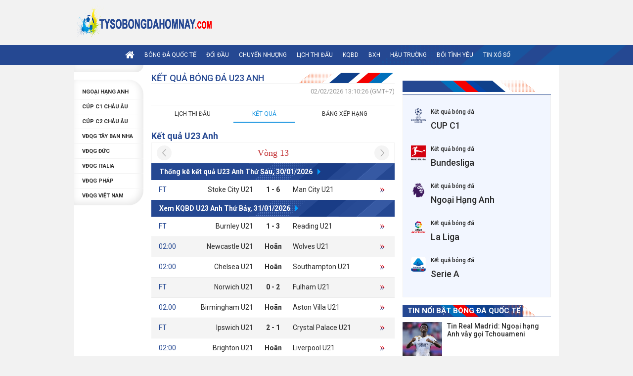

--- FILE ---
content_type: text/html; charset=UTF-8
request_url: https://tysobongdahomnay.com/ket-qua-bong-da/u23-anh/
body_size: 7827
content:
<!doctype html>
<html lang="vi">
<head>
	<meta charset="UTF-8">
	<meta name="viewport" content="width=device-width, initial-scale=1">
	<link rel="profile" href="https://gmpg.org/xfn/11">

	<link href="https://fonts.googleapis.com/css?family=Roboto:300,300i,400,400i,500,500i,700,700i,900,900i&amp;subset=vietnamese" rel="stylesheet">
	<link type="text/css" rel="stylesheet" href="https://tysobongdahomnay.com/wp-content/themes/bongdaxoso/css/fonts-awesome/font-awesome.min.css">
	<link type="text/css" rel="stylesheet" href="https://tysobongdahomnay.com/wp-content/themes/bongdaxoso/css/fonts-thethao/style.css">
	<link type="text/css" rel="stylesheet" href="https://tysobongdahomnay.com/wp-content/themes/bongdaxoso/css/global.css">
	<link type="text/css" rel="stylesheet" href="https://tysobongdahomnay.com/wp-content/themes/bongdaxoso/css/private.css">
	<link type="text/css" rel="stylesheet" href="https://tysobongdahomnay.com/wp-content/themes/bongdaxoso/css/update_style.css">
	<link type="text/css" rel="stylesheet" href="https://tysobongdahomnay.com/wp-content/themes/bongdaxoso/css/responsive.css">
	<link type="text/css" rel="stylesheet" href="https://tysobongdahomnay.com/wp-content/themes/bongdaxoso/css/animate/animate.css">
	<link type="text/css" rel="stylesheet" href="https://tysobongdahomnay.com/wp-content/themes/bongdaxoso/css/element/elementa697.css">
	<link type="text/css" rel="stylesheet" href="https://tysobongdahomnay.com/wp-content/themes/bongdaxoso/css/custom.css">
	
	<script src="https://tysobongdahomnay.com/wp-content/themes/bongdaxoso/js/jquery-1.12.4.min.js"></script>
	<script src="https://tysobongdahomnay.com/wp-content/themes/bongdaxoso/js/jquery-3.4.1.min.js" type="text/javascript"></script> 
	<script>
  if (document.location.protocol != "https:") {
	  document.location = document.URL.replace(/^http:/i, "https:");
  }
  </script>
		<!-- TL SEO -->
	<title>Xem KQBD Premier League 2, cập nhật kết quả U23 Anh sớm nhất</title>
	<meta name="description" content="Theo dõi kết quả bóng đá U23 Anh mới nhất tại tysobongdahomnay, xem bảng kqbd Premier League 2 trong nước và quốc tế theo thời gian thực."/>
	<meta name='robots' content='index,follow' />
	<link rel="canonical" href="https://tysobongdahomnay.com/ket-qua-bong-da/u23-anh/" />
	<meta property="og:locale" content="vi_VN" />
	<meta property="og:type" content="website" />
	<meta property="og:title" content="Xem KQBD Premier League 2, cập nhật kết quả U23 Anh sớm nhất" />
	<meta property="og:description" content="Theo dõi kết quả bóng đá U23 Anh mới nhất tại tysobongdahomnay, xem bảng kqbd Premier League 2 trong nước và quốc tế theo thời gian thực." />
	<meta property="og:url" content="https://tysobongdahomnay.com/ket-qua-bong-da/u23-anh/" />
	<meta property="og:site_name" content="tysobongdahomnay.com" />
	<meta property="article:tag" content="kết quả bóng đá u23 anh" />
	<meta property="article:tag" content="kết quả bóng đá anh" />
	<meta property="article:tag" content="kết quả U23 Anh" />
	<meta name="keywords" content="kết quả bóng đá u23 anh, ket qua bong da anh,kết quả U23 Anh, U23 Anh" />
	<meta name="news_keywords" content="kết quả bóng đá u23 anh, ket qua bong da anh,kết quả U23 Anh, U23 Anh" />
	<meta property="og:image" content="https://tysobongdahomnay.com/wp-content/uploads/2021/08/KET-QUA-BONG-DA.jpg" />
<meta property="og:image:secure_url" content="https://tysobongdahomnay.com/wp-content/uploads/2021/08/KET-QUA-BONG-DA.jpg" />
	<!-- / TL SEO. -->
		<link rel="shortcut icon" href="https://tysobongdahomnay.com/wp-content/uploads/2020/11/cropped-tisssssooooooo.png" type="image/x-icon"/>
	<link rel="icon" href="https://tysobongdahomnay.com/wp-content/uploads/2020/11/cropped-tisssssooooooo.png" sizes="32x32" />
	<link rel="icon" href="https://tysobongdahomnay.com/wp-content/uploads/2020/11/cropped-tisssssooooooo.png" sizes="192x192" />
	<link rel="apple-touch-icon" href="https://tysobongdahomnay.com/wp-content/uploads/2020/11/cropped-tisssssooooooo.png" />
	<meta name="msapplication-TileImage" content="https://tysobongdahomnay.com/wp-content/uploads/2020/11/cropped-tisssssooooooo.png" />
		<!-- Global site tag (gtag.js) - Google Analytics -->
<script async src="https://www.googletagmanager.com/gtag/js?id=G-1RBELG2PKK"></script>
<script>
  window.dataLayer = window.dataLayer || [];
  function gtag(){dataLayer.push(arguments);}
  gtag('js', new Date());

  gtag('config', 'G-1RBELG2PKK');
</script>
</head>

<body class="page-template page-template-livescore page-template-ketquabd page-template-livescoreketquabd-php page page-id-25 wp-custom-logo">
<main>
	<header class="main_header">
		<div class="logo">
		   <a href="https://tysobongdahomnay.com/" class="custom-logo-link" rel="home"><img width="782" height="124" src="https://tysobongdahomnay.com/wp-content/uploads/2021/08/cropped-Logo-ty-so-bong-da-hom-nay.png" class="custom-logo" alt="Tỷ số bóng đá 24h &#8211; Xem LiveScore trực tuyến hôm nay" decoding="async" fetchpriority="high" srcset="https://tysobongdahomnay.com/wp-content/uploads/2021/08/cropped-Logo-ty-so-bong-da-hom-nay.png 782w, https://tysobongdahomnay.com/wp-content/uploads/2021/08/cropped-Logo-ty-so-bong-da-hom-nay-300x48.png 300w, https://tysobongdahomnay.com/wp-content/uploads/2021/08/cropped-Logo-ty-so-bong-da-hom-nay-768x122.png 768w" sizes="(max-width: 782px) 100vw, 782px" /></a>		   
		</div>
			</header>
	<div class="header_mobile">
		<div class="menu-burger"></div>
		<div class="logo">
			<a href="https://tysobongdahomnay.com"><img src="https://tysobongdahomnay.com/wp-content/uploads/2021/08/Logo-trang.png"></a>
		</div>
	   <div class="date-header">Thứ Hai, 02/02/2026</div>
	</div>
	<section class="nav-bar">
		<nav class="main_nav">
			<div class="topmenu menu-container">
                <div class="menu">
					<ul id="primary-menu" class="mainmenu"><li id="menu-item-5" class="menu-item menu-item-type-custom menu-item-object-custom menu-item-home menu-item-5"><a href="https://tysobongdahomnay.com/"><i class="fa fa-home" aria-hidden="true"></i></a></li>
<li id="menu-item-7" class="menu-item menu-item-type-taxonomy menu-item-object-category menu-item-7"><a href="https://tysobongdahomnay.com/bong-da-quoc-te/">Bóng Đá Quốc Tế</a></li>
<li id="menu-item-5881" class="menu-item menu-item-type-taxonomy menu-item-object-category menu-item-5881"><a href="https://tysobongdahomnay.com/nhan-dinh-bong-da/">Đối đầu</a></li>
<li id="menu-item-197" class="menu-item menu-item-type-taxonomy menu-item-object-category menu-item-197"><a href="https://tysobongdahomnay.com/chuyen-nhuong/">Chuyển Nhượng</a></li>
<li id="menu-item-53" class="menu-item menu-item-type-post_type menu-item-object-page menu-item-53"><a href="https://tysobongdahomnay.com/lich-thi-dau/">Lịch thi đấu</a></li>
<li id="menu-item-52" class="menu-item menu-item-type-post_type menu-item-object-page current-menu-item page_item page-item-25 current_page_item menu-item-52"><a href="https://tysobongdahomnay.com/ket-qua-bong-da/" aria-current="page">KQBD</a></li>
<li id="menu-item-51" class="menu-item menu-item-type-post_type menu-item-object-page menu-item-51"><a href="https://tysobongdahomnay.com/bang-xep-hang/">BXH</a></li>
<li id="menu-item-191" class="menu-item menu-item-type-taxonomy menu-item-object-category menu-item-191"><a href="https://tysobongdahomnay.com/hau-truong/">Hậu trường</a></li>
<li id="menu-item-271" class="menu-item menu-item-type-taxonomy menu-item-object-category menu-item-271"><a href="https://tysobongdahomnay.com/boi-tinh-yeu/">Bói tình yêu</a></li>
<li id="menu-item-1721" class="menu-item menu-item-type-taxonomy menu-item-object-category menu-item-1721"><a href="https://tysobongdahomnay.com/tin-xo-so/">Tin Xổ Số</a></li>
</ul>				</div>
			</div>
		</nav>
	</section>
	<section class="main_container">
		<div class="container">
            <div class="top_info_content">
				<div class="colcontent">
					<div class="box_utility">
	<ul class="list_utility">
		</ul>
	<div class="head_list_tournamens">KQ giải đấu hàng đầu</div>
	<ul class="list_tournamens">
				<li>
			<a class="fbold league-body pkg" href="https://tysobongdahomnay.com/ket-qua-bong-da/ngoai-hang-anh/"  title="Ngoại Hạng Anh">
				<div class="league-title">Ngoại Hạng Anh</div>
			</a>
		</li>
				<li>
			<a class="fbold league-body pkg" href="https://tysobongdahomnay.com/ket-qua-bong-da/cup-c1-chau-au/"  title="Cúp C1 Châu Âu">
				<div class="league-title">Cúp C1 Châu Âu</div>
			</a>
		</li>
				<li>
			<a class="fbold league-body pkg" href="https://tysobongdahomnay.com/ket-qua-bong-da/cup-c2-chau-au/"  title="Cúp C2 Châu Âu">
				<div class="league-title">Cúp C2 Châu Âu</div>
			</a>
		</li>
				<li>
			<a class="fbold league-body pkg" href="https://tysobongdahomnay.com/ket-qua-bong-da/vdqg-tay-ban-nha/"  title="VĐQG Tây Ban Nha">
				<div class="league-title">VĐQG Tây Ban Nha</div>
			</a>
		</li>
				<li>
			<a class="fbold league-body pkg" href="https://tysobongdahomnay.com/ket-qua-bong-da/vdqg-duc/"  title="VĐQG Đức">
				<div class="league-title">VĐQG Đức</div>
			</a>
		</li>
				<li>
			<a class="fbold league-body pkg" href="https://tysobongdahomnay.com/ket-qua-bong-da/vdqg-italia/"  title="VĐQG Italia">
				<div class="league-title">VĐQG Italia</div>
			</a>
		</li>
				<li>
			<a class="fbold league-body pkg" href="https://tysobongdahomnay.com/ket-qua-bong-da/vdqg-phap/"  title="VĐQG Pháp">
				<div class="league-title">VĐQG Pháp</div>
			</a>
		</li>
				<li>
			<a class="fbold league-body pkg" href="https://tysobongdahomnay.com/ket-qua-bong-da/vdqg-viet-nam/"  title="VĐQG Việt Nam">
				<div class="league-title">VĐQG Việt Nam</div>
			</a>
		</li>
			</ul>
</div>
<script>
	jQuery(document).ready(function(){
		$(".head_list_tournamens").click(function(){
			$(".list_tournamens").toggleClass("active");
		});
	});
</script>										<div class="big_news">
						<h1 class="heading_page fthin">Kết quả bóng đá U23 Anh </h1>
						<p class="date-data">
												02/02/2026 13:10:26 (GMT+7)	
						</p>
						<div class="fixture_pagescore mr_top_16">
							<div class="fixture_tabs">
								<ul class="tbl_5tabs tabslist mg_bot_16" id="tab_league">
									<li><a href="https://tysobongdahomnay.com/lich-thi-dau/u23-anh/">Lịch thi đấu</a></li>
									<li class="current"><a href="https://tysobongdahomnay.com/ket-qua-bong-da/u23-anh/">Kết quả</a></li>
									<li><a href="https://tysobongdahomnay.com/bang-xep-hang/u23-anh/">Bảng xếp hạng </a></li>
								</ul>
								<h2 class="title_box_livescore mr_top_16">
									<a href="https://tysobongdahomnay.com/ket-qua-bong-da/u23-anh/">Kết quả U23 Anh</a>
								</h2>
								<div class="loadx">
										<div class="vong-dau">
	   <div class="round">Vòng 13</div>
		<div class="change_round left"  data-ccode="3865" data-cpid="782" data-rcode="13" data-ron="13" data-xok="13" data-position="change_round_left"></div>
		<div class="change_round right" data-ccode="3865" data-cpid="782" data-rcode="13" data-ron="13" data-xok="13" data-position="change_round_right"></div>
	</div>
		<div class="header_box_livescore">
		<h3 class="tourlive fbold">Thống kê kết quả U23 Anh Thứ Sáu, 30/01/2026</h3>
	</div>
	<ul class="list_tour_match">
				<li>
			<div class="colmatch_time">
				FT			</div>
			<div class="colmatch_team col_left_team">
				<div class="col_team">
					<span class="teamName">Stoke City U21</span>
				</div>
			</div>
			<div class="colscore">
				<div><strong class="spn_result fheavy">1 - 6</strong></div>
			</div>
			<div class="colmatch_team col_right_team">
				<div class="col_team">
					<span class="teamName">Man City U21</span>
				</div> 
			</div>
			<div class="colmore">
				<div class="linkmore">
					<img src="https://tysobongdahomnay.com/wp-content/themes/bongdaxoso/images/arr_more.png" alt="more">
				</div>
			</div>
		</li>
			</ul>
		<div class="header_box_livescore">
		<h3 class="tourlive fbold">Xem KQBD U23 Anh Thứ Bảy, 31/01/2026</h3>
	</div>
	<ul class="list_tour_match">
				<li>
			<div class="colmatch_time">
				FT			</div>
			<div class="colmatch_team col_left_team">
				<div class="col_team">
					<span class="teamName">Burnley U21</span>
				</div>
			</div>
			<div class="colscore">
				<div><strong class="spn_result fheavy">1 - 3</strong></div>
			</div>
			<div class="colmatch_team col_right_team">
				<div class="col_team">
					<span class="teamName">Reading U21</span>
				</div> 
			</div>
			<div class="colmore">
				<div class="linkmore">
					<img src="https://tysobongdahomnay.com/wp-content/themes/bongdaxoso/images/arr_more.png" alt="more">
				</div>
			</div>
		</li>
				<li>
			<div class="colmatch_time">
				02:00			</div>
			<div class="colmatch_team col_left_team">
				<div class="col_team">
					<span class="teamName">Newcastle U21</span>
				</div>
			</div>
			<div class="colscore">
				<div><strong class="spn_result fheavy">Hoãn</strong></div>
			</div>
			<div class="colmatch_team col_right_team">
				<div class="col_team">
					<span class="teamName">Wolves U21</span>
				</div> 
			</div>
			<div class="colmore">
				<div class="linkmore">
					<img src="https://tysobongdahomnay.com/wp-content/themes/bongdaxoso/images/arr_more.png" alt="more">
				</div>
			</div>
		</li>
				<li>
			<div class="colmatch_time">
				02:00			</div>
			<div class="colmatch_team col_left_team">
				<div class="col_team">
					<span class="teamName">Chelsea U21</span>
				</div>
			</div>
			<div class="colscore">
				<div><strong class="spn_result fheavy">Hoãn</strong></div>
			</div>
			<div class="colmatch_team col_right_team">
				<div class="col_team">
					<span class="teamName">Southampton U21</span>
				</div> 
			</div>
			<div class="colmore">
				<div class="linkmore">
					<img src="https://tysobongdahomnay.com/wp-content/themes/bongdaxoso/images/arr_more.png" alt="more">
				</div>
			</div>
		</li>
				<li>
			<div class="colmatch_time">
				FT			</div>
			<div class="colmatch_team col_left_team">
				<div class="col_team">
					<span class="teamName">Norwich U21</span>
				</div>
			</div>
			<div class="colscore">
				<div><strong class="spn_result fheavy">0 - 2</strong></div>
			</div>
			<div class="colmatch_team col_right_team">
				<div class="col_team">
					<span class="teamName">Fulham U21</span>
				</div> 
			</div>
			<div class="colmore">
				<div class="linkmore">
					<img src="https://tysobongdahomnay.com/wp-content/themes/bongdaxoso/images/arr_more.png" alt="more">
				</div>
			</div>
		</li>
				<li>
			<div class="colmatch_time">
				02:00			</div>
			<div class="colmatch_team col_left_team">
				<div class="col_team">
					<span class="teamName">Birmingham U21</span>
				</div>
			</div>
			<div class="colscore">
				<div><strong class="spn_result fheavy">Hoãn</strong></div>
			</div>
			<div class="colmatch_team col_right_team">
				<div class="col_team">
					<span class="teamName">Aston Villa U21</span>
				</div> 
			</div>
			<div class="colmore">
				<div class="linkmore">
					<img src="https://tysobongdahomnay.com/wp-content/themes/bongdaxoso/images/arr_more.png" alt="more">
				</div>
			</div>
		</li>
				<li>
			<div class="colmatch_time">
				FT			</div>
			<div class="colmatch_team col_left_team">
				<div class="col_team">
					<span class="teamName">Ipswich U21</span>
				</div>
			</div>
			<div class="colscore">
				<div><strong class="spn_result fheavy">2 - 1</strong></div>
			</div>
			<div class="colmatch_team col_right_team">
				<div class="col_team">
					<span class="teamName">Crystal Palace U21</span>
				</div> 
			</div>
			<div class="colmore">
				<div class="linkmore">
					<img src="https://tysobongdahomnay.com/wp-content/themes/bongdaxoso/images/arr_more.png" alt="more">
				</div>
			</div>
		</li>
				<li>
			<div class="colmatch_time">
				02:00			</div>
			<div class="colmatch_team col_left_team">
				<div class="col_team">
					<span class="teamName">Brighton U21</span>
				</div>
			</div>
			<div class="colscore">
				<div><strong class="spn_result fheavy">Hoãn</strong></div>
			</div>
			<div class="colmatch_team col_right_team">
				<div class="col_team">
					<span class="teamName">Liverpool U21</span>
				</div> 
			</div>
			<div class="colmore">
				<div class="linkmore">
					<img src="https://tysobongdahomnay.com/wp-content/themes/bongdaxoso/images/arr_more.png" alt="more">
				</div>
			</div>
		</li>
				<li>
			<div class="colmatch_time">
				FT			</div>
			<div class="colmatch_team col_left_team">
				<div class="col_team">
					<span class="teamName">Derby County U21</span>
				</div>
			</div>
			<div class="colscore">
				<div><strong class="spn_result fheavy">0 - 0</strong></div>
			</div>
			<div class="colmatch_team col_right_team">
				<div class="col_team">
					<span class="teamName">Nottingham Forest U21</span>
				</div> 
			</div>
			<div class="colmore">
				<div class="linkmore">
					<img src="https://tysobongdahomnay.com/wp-content/themes/bongdaxoso/images/arr_more.png" alt="more">
				</div>
			</div>
		</li>
				<li>
			<div class="colmatch_time">
				FT			</div>
			<div class="colmatch_team col_left_team">
				<div class="col_team">
					<span class="teamName">Tottenham U21</span>
				</div>
			</div>
			<div class="colscore">
				<div><strong class="spn_result fheavy">0 - 2</strong></div>
			</div>
			<div class="colmatch_team col_right_team">
				<div class="col_team">
					<span class="teamName">Everton U21</span>
				</div> 
			</div>
			<div class="colmore">
				<div class="linkmore">
					<img src="https://tysobongdahomnay.com/wp-content/themes/bongdaxoso/images/arr_more.png" alt="more">
				</div>
			</div>
		</li>
			</ul>
		<div class="header_box_livescore">
		<h3 class="tourlive fbold">Thống kê kết quả U23 Anh Chủ Nhật, 01/02/2026</h3>
	</div>
	<ul class="list_tour_match">
				<li>
			<div class="colmatch_time">
				FT			</div>
			<div class="colmatch_team col_left_team">
				<div class="col_team">
					<span class="teamName">Leeds Utd U21</span>
				</div>
			</div>
			<div class="colscore">
				<div><strong class="spn_result fheavy">0 - 4</strong></div>
			</div>
			<div class="colmatch_team col_right_team">
				<div class="col_team">
					<span class="teamName">Arsenal U21</span>
				</div> 
			</div>
			<div class="colmore">
				<div class="linkmore">
					<img src="https://tysobongdahomnay.com/wp-content/themes/bongdaxoso/images/arr_more.png" alt="more">
				</div>
			</div>
		</li>
				<li>
			<div class="colmatch_time">
				FT			</div>
			<div class="colmatch_team col_left_team">
				<div class="col_team">
					<span class="teamName">Sunderland U21</span>
				</div>
			</div>
			<div class="colscore">
				<div><strong class="spn_result fheavy">3 - 2</strong></div>
			</div>
			<div class="colmatch_team col_right_team">
				<div class="col_team">
					<span class="teamName">Leicester City U21</span>
				</div> 
			</div>
			<div class="colmore">
				<div class="linkmore">
					<img src="https://tysobongdahomnay.com/wp-content/themes/bongdaxoso/images/arr_more.png" alt="more">
				</div>
			</div>
		</li>
			</ul>
		<div class="header_box_livescore">
		<h3 class="tourlive fbold">Xem KQBD U23 Anh Thứ Ba, 03/02/2026</h3>
	</div>
	<ul class="list_tour_match">
				<li>
			<div class="colmatch_time">
				03/02			</div>
			<div class="colmatch_team col_left_team">
				<div class="col_team">
					<span class="teamName">West Brom U21</span>
				</div>
			</div>
			<div class="colscore">
				<div><strong class="spn_result fheavy">02:00</strong></div>
			</div>
			<div class="colmatch_team col_right_team">
				<div class="col_team">
					<span class="teamName">Man Utd U21</span>
				</div> 
			</div>
			<div class="colmore">
				<div class="linkmore">
					<img src="https://tysobongdahomnay.com/wp-content/themes/bongdaxoso/images/arr_more.png" alt="more">
				</div>
			</div>
		</li>
				<li>
			<div class="colmatch_time">
				03/02			</div>
			<div class="colmatch_team col_left_team">
				<div class="col_team">
					<span class="teamName">Middlesbrough U21</span>
				</div>
			</div>
			<div class="colscore">
				<div><strong class="spn_result fheavy">02:00</strong></div>
			</div>
			<div class="colmatch_team col_right_team">
				<div class="col_team">
					<span class="teamName">West Ham U21</span>
				</div> 
			</div>
			<div class="colmore">
				<div class="linkmore">
					<img src="https://tysobongdahomnay.com/wp-content/themes/bongdaxoso/images/arr_more.png" alt="more">
				</div>
			</div>
		</li>
			</ul>
									</div>
								<script type="text/javascript">
									$( document ).ready(function() {
										var ajax_urlvnk = 'https://tysobongdahomnay.com/ajaxvongdau';
										//autocomplete="off"
										$('body').on('click','.change_round', function() {
											var ccode = $(this).attr('data-ccode');
											var cpid = $(this).attr('data-cpid');
											var rcode = $(this).attr('data-rcode');
											var ron = $(this).attr('data-ron');
											var xok = $(this).attr('data-xok');
											var position = $(this).attr('data-position');
											data = {
												action: 'vd_vongdau',
												ccode: ccode,
												cpid: cpid,
												rcode: rcode,
												ron: ron,
												xok: xok,
												position: position
											};
											jQuery.post(
												ajax_urlvnk, 
												data, 
												function (response) {
													$('.loadx').html(response);
												});
										});
									});
								</script>
							</div>
						</div>
						<div id="main-detail" class="live_typo fregular page_des">
							<div class="title_cate_index mar_bottom25"><h2>Theo dõi kết quả & diễn biến của U23 Anh hôm nay tại <a href="https://tysobongdahomnay.com/">tysobongdahomnay.com</a></h2></div>
							<p><h3><a href="https://tysobongdahomnay.com/"><b>Kết quả bóng đá</b></a><b> Premier League 2 trực tiếp hôm nay</b></h3></p>
<p>Nếu bạn đang quan tâm tới các trận cầu hấp dẫn của giải <b>U23 Anh</b>, thì bảng tổng hợp dưới đây sẽ là công cụ không thể thiếu:</p>
<p><ul>
 	<li aria-level="1">Tỷ số hiệp 1 (H1) &amp; Cả trận (FT)</li>
 	<li aria-level="1">Thống kê thẻ phạt: Thẻ vàng, thẻ đỏ</li>
 	<li aria-level="1">Danh sách các trận diễn ra tối qua và rạng sáng nay <b>(02-02-2026)</b></li>
 	<li aria-level="1">Cập nhật tức thì theo thời gian thực, phù hợp với múi giờ Việt Nam</li>
</ul></p>
<p>Tất cả thông tin luôn được làm mới liên tục để đảm bảo bạn không bỏ lỡ bất kỳ kết quả quan trọng nào.</p>
<p><h3><b>Dữ liệu được cập nhật theo thời gian thực</b></h3></p>
<p>Điểm nổi bật nhất là hệ thống luôn theo sát thời gian diễn ra các trận đấu, cập nhật kết quả trực tuyến từng phút. Nhờ đó, dù bạn đang ở bất cứ đâu cũng có thể nắm bắt kịp thời diễn biến từng pha bóng.</p>

<p>Tất cả dữ liệu đều được điều chỉnh để phù hợp với <b>múi giờ Việt Nam</b>, giúp bạn dễ dàng theo dõi mà không cần quy đổi thủ công. Kết quả sẽ tự động hiển thị khi có biến động mới từ sân cỏ.</p>
<p><h3><b>Không bỏ lỡ bất kỳ thông tin quan trọng nào</b></h3></p>
<p>Dù bạn là người hâm mộ bóng đá thông thường hay một người chơi cá cược thể thao chuyên nghiệp, chuyên mục kết quả bóng đá của giải U23 Anh sẽ là nguồn tham khảo cần thiết.</p>

<p>Với hệ thống tổng hợp nhanh, hiển thị rõ ràng, trực quan và luôn đúng giờ, bạn có thể hoàn toàn yên tâm không bỏ lỡ bất kỳ trận cầu nào – dù là diễn ra vào khung giờ khuya hay sáng sớm.</p>

<p><b>Truy cập ngay chuyên mục kết quả bóng đá U23 Anh hôm nay</b> để theo dõi đầy đủ diễn biến, kết quả và phân tích mỗi vòng đấu một cách thuận tiện và chính xác nhất.</p>						</div>
					</div>
									</div>
				<div class="colfix300">
					<div class="colr_fixture mr_top_16">
	<div class="gen_headerbox">
		<div class="bg_heading_box_page">
			<p class="heading_box_page fbold"></p>
		</div>
	</div>
	<div class="content_utility_fixture">
        <ul class="list_utility_fixture">
			<li>
				<a class="link_tour_fixture" href="https://tysobongdahomnay.com/ket-qua-bong-da/cup-c1-chau-au/">
					<span class="logo_tour_fixture"><img src="https://tysobongdahomnay.com/wp-content/uploads/2020/09/2c4ca.png" alt="CUP C1" width="30" height="30"></span>
					<p class="ptour_fixture fmedium">Kết quả bóng đá</p>
					<p class="htour_fixture fmedium">CUP C1</p>
				</a>
			</li>
			<li>
				<a class="link_tour_fixture" href="https://tysobongdahomnay.com/ket-qua-bong-da/vdqg-duc/">
					<span class="logo_tour_fixture"><img src="https://tysobongdahomnay.com/wp-content/uploads/2020/11/78.png" alt="Bundesliga" width="30" height="30"></span>
					<p class="ptour_fixture fmedium">Kết quả bóng đá</p>
					<p class="htour_fixture fmedium">Bundesliga</p>
				</a>
			</li>
			<li>
				<a class="link_tour_fixture" href="https://tysobongdahomnay.com/ket-qua-bong-da/ngoai-hang-anh/">
					<span class="logo_tour_fixture"><img src="https://tysobongdahomnay.com/wp-content/uploads/2020/11/39.png" alt="Ngoại Hạng Anh" width="30" height="30"></span>
					<p class="ptour_fixture fmedium">Kết quả bóng đá</p>
					<p class="htour_fixture fmedium">Ngoại Hạng Anh</p>
				</a>
			</li>
			<li>
				<a class="link_tour_fixture" href="https://tysobongdahomnay.com/ket-qua-bong-da/vdqg-tay-ban-nha/">
					<span class="logo_tour_fixture"><img src="https://tysobongdahomnay.com/wp-content/uploads/2020/11/140.png" alt="La Liga" width="30" height="30"></span>
					<p class="ptour_fixture fmedium">Kết quả bóng đá</p>
					<p class="htour_fixture fmedium">La Liga</p>
				</a>
			</li>
			<li>
				<a class="link_tour_fixture" href="https://tysobongdahomnay.com/ket-qua-bong-da/vdqg-italia/">
					<span class="logo_tour_fixture"><img src="https://tysobongdahomnay.com/wp-content/uploads/2020/11/135.png" alt="Serie A" width="30" height="30"></span>
					<p class="ptour_fixture fmedium">Kết quả bóng đá</p>
					<p class="htour_fixture fmedium">Serie A</p>
				</a>
			</li>
		</ul>
	</div>
</div>
<div class="colr_fixture mr_top_16">
<section id="vnkplus_post-2" class="widget vnkplus_post">	
	<div class="col_same_cat_news mr_top_16">
		<div class="gen_headerbox">
			<div class="bg_heading_box_page">
				<div class="heading_box_page fbold"> Tin nổi bật Bóng Đá Quốc Tế</div>
			</div>
		</div>
		<ul class="list_news_other">
									<li>
				<article class="article_news_other">
					<div class="div_thumb_newest">
						<div class="ratio_thumb">
						<a href="https://tysobongdahomnay.com/tin-real-madrid-ngoai-hang-anh-vay-goi-tchouameni/" class="gen_img_thumb" title="Tin Real Madrid: Ngoại hạng Anh vẫy gọi Tchouameni" ><img width="600" height="450" src="https://tysobongdahomnay.com/wp-content/uploads/2026/01/tin-real-madrid-ngoai-hang-anh-vay-goi-tchouameni.jpg" class="attachment-medium size-medium wp-post-image" alt="Tin Real Madrid: Ngoại hạng Anh vẫy gọi Tchouameni" title="Tin Real Madrid: Ngoại hạng Anh vẫy gọi Tchouameni" decoding="async" loading="lazy" /></a>                                    
						</div>
					</div>
					<div class="content_newest_new">
						<p class="heading_news_other fmedium"><a class="link_news_other fmedium" href="https://tysobongdahomnay.com/tin-real-madrid-ngoai-hang-anh-vay-goi-tchouameni/" title="Tin Real Madrid: Ngoại hạng Anh vẫy gọi Tchouameni">Tin Real Madrid: Ngoại hạng Anh vẫy gọi Tchouameni</a></p>
					</div>
				</article>
		   </li>
									<li>
				<article class="article_news_other">
					<div class="div_thumb_newest">
						<div class="ratio_thumb">
						<a href="https://tysobongdahomnay.com/tin-bd-man-city-thua-soc-bodo-glimt-dem-ac-mong-tai-na-uy/" class="gen_img_thumb" title="Tin BĐ: Man City thua sốc Bodo/Glimt đêm ác mộng tại Na Uy" ><img width="600" height="450" src="https://tysobongdahomnay.com/wp-content/uploads/2026/01/man-city.jpg" class="attachment-medium size-medium wp-post-image" alt="Tin BĐ: Man City thua sốc Bodo/Glimt đêm ác mộng tại Na Uy" title="Tin BĐ: Man City thua sốc Bodo/Glimt đêm ác mộng tại Na Uy" decoding="async" loading="lazy" /></a>                                    
						</div>
					</div>
					<div class="content_newest_new">
						<p class="heading_news_other fmedium"><a class="link_news_other fmedium" href="https://tysobongdahomnay.com/tin-bd-man-city-thua-soc-bodo-glimt-dem-ac-mong-tai-na-uy/" title="Tin BĐ: Man City thua sốc Bodo/Glimt đêm ác mộng tại Na Uy">Tin BĐ: Man City thua sốc Bodo/Glimt đêm ác mộng tại Na Uy</a></p>
					</div>
				</article>
		   </li>
									<li>
				<article class="article_news_other">
					<div class="div_thumb_newest">
						<div class="ratio_thumb">
						<a href="https://tysobongdahomnay.com/tin-chelsea-bayern-munich-khong-muon-mua-nicolas-jackson/" class="gen_img_thumb" title="Tin Chelsea: Bayern Munich không muốn mua Nicolas Jackson" ><img width="600" height="450" src="https://tysobongdahomnay.com/wp-content/uploads/2025/12/tin-chelsea-bayern-munich-khong-muon-mua-nicolas-jackson.jpg" class="attachment-medium size-medium wp-post-image" alt="Tin Chelsea: Bayern Munich không muốn mua Nicolas Jackson" title="Tin Chelsea: Bayern Munich không muốn mua Nicolas Jackson" decoding="async" loading="lazy" /></a>                                    
						</div>
					</div>
					<div class="content_newest_new">
						<p class="heading_news_other fmedium"><a class="link_news_other fmedium" href="https://tysobongdahomnay.com/tin-chelsea-bayern-munich-khong-muon-mua-nicolas-jackson/" title="Tin Chelsea: Bayern Munich không muốn mua Nicolas Jackson">Tin Chelsea: Bayern Munich không muốn mua Nicolas Jackson</a></p>
					</div>
				</article>
		   </li>
									<li>
				<article class="article_news_other">
					<div class="div_thumb_newest">
						<div class="ratio_thumb">
						<a href="https://tysobongdahomnay.com/tin-real-madrid-hlv-alonso-khen-ngoi-mbappe-va-endrick/" class="gen_img_thumb" title="Tin Real Madrid: HLV Alonso khen ngợi Mbappe và Endrick" ><img width="600" height="450" src="https://tysobongdahomnay.com/wp-content/uploads/2025/12/tin-real-madrid-hlv-alonso-khen-ngoi-mbappe-va-endrick.jpg" class="attachment-medium size-medium wp-post-image" alt="Tin Real Madrid: HLV Alonso khen ngợi Mbappe và Endrick" title="Tin Real Madrid: HLV Alonso khen ngợi Mbappe và Endrick" decoding="async" loading="lazy" /></a>                                    
						</div>
					</div>
					<div class="content_newest_new">
						<p class="heading_news_other fmedium"><a class="link_news_other fmedium" href="https://tysobongdahomnay.com/tin-real-madrid-hlv-alonso-khen-ngoi-mbappe-va-endrick/" title="Tin Real Madrid: HLV Alonso khen ngợi Mbappe và Endrick">Tin Real Madrid: HLV Alonso khen ngợi Mbappe và Endrick</a></p>
					</div>
				</article>
		   </li>
									<li>
				<article class="article_news_other">
					<div class="div_thumb_newest">
						<div class="ratio_thumb">
						<a href="https://tysobongdahomnay.com/tin-mu-ruben-amorim-va-dau-hoi-lon-cho-tuong-lai-cua-mu/" class="gen_img_thumb" title="Tin MU: Ruben Amorim và dấu hỏi lớn cho tương lai của MU" ><img width="600" height="450" src="https://tysobongdahomnay.com/wp-content/uploads/2025/12/Ruben-Amorim-Press.jpg" class="attachment-medium size-medium wp-post-image" alt="Tin MU: Ruben Amorim và dấu hỏi lớn cho tương lai của MU" title="Tin MU: Ruben Amorim và dấu hỏi lớn cho tương lai của MU" decoding="async" loading="lazy" /></a>                                    
						</div>
					</div>
					<div class="content_newest_new">
						<p class="heading_news_other fmedium"><a class="link_news_other fmedium" href="https://tysobongdahomnay.com/tin-mu-ruben-amorim-va-dau-hoi-lon-cho-tuong-lai-cua-mu/" title="Tin MU: Ruben Amorim và dấu hỏi lớn cho tương lai của MU">Tin MU: Ruben Amorim và dấu hỏi lớn cho tương lai của MU</a></p>
					</div>
				</article>
		   </li>
					</ul>
	</div>
</section><section id="lovepostnews-2" class="widget lovepostnews">	
		<div class="col_same_cat_news mr_top_16">
			<div class="gen_headerbox">
				<div class="bg_heading_box_page">
					<div class="heading_box_page fbold">TIN MỚI NHẤT</div>
				</div>
			</div>
			<ul class="list_news_other">
												<li>
					<article class="article_news_other">
						<div class="div_thumb_newest">
							<div class="ratio_thumb">
							<a href="https://tysobongdahomnay.com/cac-huyen-thoai-brazil-noi-tieng/" class="gen_img_thumb" title="Danh sách huyền thoại Brazil nổi tiếng nhất lịch sử" ><img width="600" height="450" src="https://tysobongdahomnay.com/wp-content/uploads/2026/01/cac-huyen-thoai-brazil-noi-tieng.jpg" class="attachment-medium size-medium wp-post-image" alt="Danh sách huyền thoại Brazil nổi tiếng nhất lịch sử" title="Danh sách huyền thoại Brazil nổi tiếng nhất lịch sử" decoding="async" loading="lazy" /></a>
							</div>
						</div>
						<div class="content_newest_new">
							<p class="heading_news_other fmedium"><a class="link_news_other fmedium" href="https://tysobongdahomnay.com/cac-huyen-thoai-brazil-noi-tieng/" title="Danh sách huyền thoại Brazil nổi tiếng nhất lịch sử">Danh sách huyền thoại Brazil nổi tiếng nhất lịch sử</a></p>
						</div>
				  </article>
				</li>
												<li>
					<article class="article_news_other">
						<div class="div_thumb_newest">
							<div class="ratio_thumb">
							<a href="https://tysobongdahomnay.com/chuyen-nhuong-anh-aston-villa-khao-khat-tammy-abraham/" class="gen_img_thumb" title="Chuyển nhượng Anh: Aston Villa khao khát Tammy Abraham" ><img width="600" height="450" src="https://tysobongdahomnay.com/wp-content/uploads/2026/01/abraham-aston-villa.jpg" class="attachment-medium size-medium wp-post-image" alt="Chuyển nhượng Anh: Aston Villa khao khát Tammy Abraham" title="Chuyển nhượng Anh: Aston Villa khao khát Tammy Abraham" decoding="async" loading="lazy" /></a>
							</div>
						</div>
						<div class="content_newest_new">
							<p class="heading_news_other fmedium"><a class="link_news_other fmedium" href="https://tysobongdahomnay.com/chuyen-nhuong-anh-aston-villa-khao-khat-tammy-abraham/" title="Chuyển nhượng Anh: Aston Villa khao khát Tammy Abraham">Chuyển nhượng Anh: Aston Villa khao khát Tammy Abraham</a></p>
						</div>
				  </article>
				</li>
												<li>
					<article class="article_news_other">
						<div class="div_thumb_newest">
							<div class="ratio_thumb">
							<a href="https://tysobongdahomnay.com/tin-real-madrid-ngoai-hang-anh-vay-goi-tchouameni/" class="gen_img_thumb" title="Tin Real Madrid: Ngoại hạng Anh vẫy gọi Tchouameni" ><img width="600" height="450" src="https://tysobongdahomnay.com/wp-content/uploads/2026/01/tin-real-madrid-ngoai-hang-anh-vay-goi-tchouameni.jpg" class="attachment-medium size-medium wp-post-image" alt="Tin Real Madrid: Ngoại hạng Anh vẫy gọi Tchouameni" title="Tin Real Madrid: Ngoại hạng Anh vẫy gọi Tchouameni" decoding="async" loading="lazy" /></a>
							</div>
						</div>
						<div class="content_newest_new">
							<p class="heading_news_other fmedium"><a class="link_news_other fmedium" href="https://tysobongdahomnay.com/tin-real-madrid-ngoai-hang-anh-vay-goi-tchouameni/" title="Tin Real Madrid: Ngoại hạng Anh vẫy gọi Tchouameni">Tin Real Madrid: Ngoại hạng Anh vẫy gọi Tchouameni</a></p>
						</div>
				  </article>
				</li>
												<li>
					<article class="article_news_other">
						<div class="div_thumb_newest">
							<div class="ratio_thumb">
							<a href="https://tysobongdahomnay.com/chuyen-nhuong-mu-day-manh-ke-hoach-co-wilfred-ndidi/" class="gen_img_thumb" title="Chuyển nhượng MU: Đẩy mạnh kế hoạch có Wilfred Ndidi" ><img width="600" height="450" src="https://tysobongdahomnay.com/wp-content/uploads/2026/01/chuyen-nhuong-mu-day-manh-ke-hoach-co-wilfred-ndidi.jpg" class="attachment-medium size-medium wp-post-image" alt="Chuyển nhượng MU: Đẩy mạnh kế hoạch có Wilfred Ndidi" title="Chuyển nhượng MU: Đẩy mạnh kế hoạch có Wilfred Ndidi" decoding="async" loading="lazy" /></a>
							</div>
						</div>
						<div class="content_newest_new">
							<p class="heading_news_other fmedium"><a class="link_news_other fmedium" href="https://tysobongdahomnay.com/chuyen-nhuong-mu-day-manh-ke-hoach-co-wilfred-ndidi/" title="Chuyển nhượng MU: Đẩy mạnh kế hoạch có Wilfred Ndidi">Chuyển nhượng MU: Đẩy mạnh kế hoạch có Wilfred Ndidi</a></p>
						</div>
				  </article>
				</li>
												<li>
					<article class="article_news_other">
						<div class="div_thumb_newest">
							<div class="ratio_thumb">
							<a href="https://tysobongdahomnay.com/doi-dau-villarreal-vs-real-madrid-03h00-ngay-25-1/" class="gen_img_thumb" title="Đối đầu Villarreal vs Real Madrid, 03h00 ngày 25/1" ><img width="600" height="450" src="https://tysobongdahomnay.com/wp-content/uploads/2026/01/doi-dau-villarreal-vs-real-madrid.jpg" class="attachment-medium size-medium wp-post-image" alt="Đối đầu Villarreal vs Real Madrid, 03h00 ngày 25/1" title="Đối đầu Villarreal vs Real Madrid, 03h00 ngày 25/1" decoding="async" loading="lazy" /></a>
							</div>
						</div>
						<div class="content_newest_new">
							<p class="heading_news_other fmedium"><a class="link_news_other fmedium" href="https://tysobongdahomnay.com/doi-dau-villarreal-vs-real-madrid-03h00-ngay-25-1/" title="Đối đầu Villarreal vs Real Madrid, 03h00 ngày 25/1">Đối đầu Villarreal vs Real Madrid, 03h00 ngày 25/1</a></p>
						</div>
				  </article>
				</li>
							</ul>
        </div>
	</section></div>
<div class="box_red_top mt-20">
	<div class="head_box">Liên kết hữu ích <i class="fa fa-link" aria-hidden="true"></i></div>
	<ul class="list_link clearfix">
		<li>
			<a class="fontRobotoslR f13" href="https://tysobongdahomnay.com/nhan-dinh-bong-da/">
				<i class="fa fa-angle-right" aria-hidden="true"></i> Nhận định bóng đá			</a>
		</li>
		<li>
			<a class="fontRobotoslR f13" href="https://tysobongdahomnay.com/bong-da-quoc-te/">
				<i class="fa fa-angle-right" aria-hidden="true"></i> Bóng đá quốc tế			</a>
		</li>
		<li>
			<a class="fontRobotoslR f13" href="https://tysobongdahomnay.com/hau-truong/">
				<i class="fa fa-angle-right" aria-hidden="true"></i> Hậu trường			</a>
		</li>
		<li>
			<a class="fontRobotoslR f13" href="https://tysobongdahomnay.com/chuyen-nhuong/">
				<i class="fa fa-angle-right" aria-hidden="true"></i> Chuyển nhượng			</a>
		</li>
	</ul>
</div>				</div>
		</div>
	</div>
</section>
	   </div>
	</div>
	<div class="tag-footer">
		<div class="container v2">
			<a href="https://tysobongdahomnay.com/lich-thi-dau/" class="key_footer_tag" title="Lịch thi đấu bóng đá">
				Lịch thi đấu bóng đá			</a>
			<a href="https://tysobongdahomnay.com/ket-qua-bong-da/" class="key_footer_tag" title="Kết quả bóng đá">
				Kết quả bóng đá			</a>
			<a href="https://tysobongdahomnay.com/bang-xep-hang/" class="key_footer_tag" title="Bảng xếp hạng">
				Bảng xếp hạng			</a>
			<a href="https://tysobongdahomnay.com/keo-bong-da/" class="key_footer_tag" title="Kèo bóng đá">
				Kèo bóng đá			</a>
		</div>
	</div>
	<div class="row_bot_cat">
		<div class="container v2">
			<div class="block_bot_cat"></div>
		</div>
	</div>
	<div class="bot_info_company">
        <div class="container v2">
            <div class="inner_info_company">
				<ul class="list_bot_cat">
					<li><a title="Lịch thi đấu VĐQG Mỹ" href="https://tysobongdahomnay.com/lich-thi-dau/vdqg-my/">Lịch thi đấu VĐQG Mỹ</a></li>
					<li><a title="Kết quả bóng đá VĐQG Mỹ" href="https://tysobongdahomnay.com/ket-qua-bong-da/vdqg-my/">Kết quả bóng đá VĐQG Mỹ</a></li>
					<li><a title="Bảng xếp hạng VĐQG Mỹ" href="https://tysobongdahomnay.com/bang-xep-hang/vdqg-my/">Bảng xếp hạng VĐQG Mỹ</a></li>
				</ul>
				<ul class="list_bot_cat">
				<li><a title="Lịch thi đấu VĐQG Nhật Bản" href="https://tysobongdahomnay.com/lich-thi-dau/vdqg-nhat-ban/">LTĐ VĐQG Nhật Bản</a></li>
				<li><a title="Kết quả bóng đá VĐQG Nhật Bản" href="https://tysobongdahomnay.com/ket-qua-bong-da/vdqg-nhat-ban/">KQBĐ VĐQG Nhật Bản</a></li>
				<li><a title="Bảng xếp hạng VĐQG Nhật Bản" href="https://tysobongdahomnay.com/bang-xep-hang/vdqg-nhat-ban/">BXH VĐQG Nhật Bản</a></li>
				</ul>
				<ul class="list_bot_cat">
				<li><a title="Lịch thi đấu VĐQG Trung Quốc" href="https://tysobongdahomnay.com/lich-thi-dau/vdqg-trung-quoc/">LTĐ VĐQG Trung Quốc</a></li>
				<li><a title="Kết quả bóng đá VĐQG Trung Quốc" href="https://tysobongdahomnay.com/ket-qua-bong-da/vdqg-trung-quoc/">KQBĐ VĐQG Trung Quốc</a></li>
				<li><a title="Bảng xếp hạng VĐQG Trung Quốc" href="https://tysobongdahomnay.com/bang-xep-hang/vdqg-trung-quoc/">BXH VĐQG Trung Quốc</a></li>
				</ul>
				<ul class="list_bot_cat">
				<li><a title="Lịch thi đấu VĐQG Hàn Quốc" href="https://tysobongdahomnay.com/lich-thi-dau/vdqg-han-quoc/">LTĐ VĐQG Hàn Quốc</a></li>
				<li><a title="Kết quả bóng đá VĐQG Hàn Quốc" href="https://tysobongdahomnay.com/ket-qua-bong-da/vdqg-han-quoc/">KQBĐ VĐQG Hàn Quốc</a></li>
				<li><a title="Bảng xếp hạng VĐQG Hàn Quốc" href="https://tysobongdahomnay.com/bang-xep-hang/vdqg-han-quoc/">BXH VĐQG Hàn Quốc</a></li>
				</ul>
				<ul class="list_bot_cat">
				<li><a title="Lịch thi đấu VĐQG Việt Nam" href="https://tysobongdahomnay.com/lich-thi-dau/euro-2021/">Lịch thi đấu Euro</a></li>
				<li><a title="Kết quả bóng đá VĐQG Việt Nam" href="https://tysobongdahomnay.com/ket-qua-bong-da/euro-2021/">Kết quả bóng đá Euro</a></li>
				<li><a title="Bảng xếp hạng VĐQG Việt Nam" href="https://tysobongdahomnay.com/bang-xep-hang/euro-2021/">Bảng xếp hạng Euro</a></li>
				</ul>
			</div>
			<div class="copyright">
				<p>©Copyright 2021 by <a href="https://tysobongdahomnay.com/"><strong>tysobongdahomnay</strong></a>. All right reserved</p>
			</div>
			Đối tác: <a href="https://bongdawap.com/lich-phat-song-bong-da.html" title="Lịch phát sóng bóng đá hôm nay trên TV" target="_blank">lich phat song bong da</a> | <a href="https://ketquabongda.com/cup-c1-chau-au-c1.html" title="Kết quả bóng đá Cup C1 Châu Âu" target="_blank">ket qua c1</a> | <a href="https://lichthidau.com.vn/" title="Lịch thi đấu bóng đá hôm nay đầy đủ các giải" target="_blank">lịch thi đấu bóng đá</a> | <a href="https://lichthidau.com.vn/ket-qua-bong-da.html" title="KQBD - xem kết quả bóng đá hôm nay đầy đủ nhất" target="_blank">kqbd</a> | <a href="https://ketquabongda.com/ty-le-keo-bong-da.html" title="Tỷ lệ kèo bóng đá hôm nay" target="_blank">kèo bóng đá hôm nay</a> | <a href="https://bongdawap.com/ty-le-bong-da.html" title="Tỷ lệ kèo bóng đá trực tuyến" target="_blank">kèo bóng đá</a> | <a href="https://bongdawap.com/nhan-dinh-bong-da.html" title="Nhận định bóng đá Wap hôm nay" target="_blank">nhận định bóng đá wap</a> | <a href="https://lichthidau.com/ty-le-keo-nha-cai.html" title="Tỷ lệ kèo cược bóng đá hôm nay" target="_blank">tỷ lệ cá cược hôm nay</a> | <a href="https://lichthidau.com/" title="Xem lịch thi đấu bóng đá hôm nay, ngày mai" target="_blank">lịch thi đấu</a> | <a href="https://xosodaiviet.mobi/soi-cau-mt-thu-3-xsdlk.html" title="dự đoán xổ số đắk lắk chính xác nhất" target="_blank">dự đoán xổ số đắk lắk</a> | <a href="https://sxmb.com/quay-thu-xsbdh-ket-qua-xo-so-binh-dinh.html" title="Quay thử xổ số Bình Định hôm nay lấy may mắn" target="_blank">Quay thử xổ số Bình Định</a> | <a href="https://ketquabongda.com/ty-le-keo-bong-da-hang-nhat-anh-anhb.html" title="Xem bảng tỷ lệ kèo bóng đá hạng Nhất Anh hôm nay" target="_blank">kèo bóng đá hạng nhất Anh</a>
		</div>
	</div>
</footer>
<!-- #footer -->
<a href="javascript:void(0);" id="back_top" style="display: block;"><img src="https://tysobongdahomnay.com/wp-content/themes/bongdaxoso/images/icon_top.png" alt=""></a>
<script src="https://tysobongdahomnay.com/wp-content/themes/bongdaxoso/js/main.js" type="text/javascript"></script>
<script src="https://tysobongdahomnay.com/wp-content/themes/bongdaxoso/js/lightslider.js" type="text/javascript"></script>
<script src="https://tysobongdahomnay.com/wp-content/themes/bongdaxoso/js/jquery.nice-select.js" type="text/javascript"></script>
<script src="https://tysobongdahomnay.com/wp-content/themes/bongdaxoso/js/ResizeSensor.js" type="text/javascript"></script>
<script src="https://tysobongdahomnay.com/wp-content/themes/bongdaxoso/js/theia-sticky-sidebar.min.js" type="text/javascript"></script>
</main><!-- #main -->
<script defer src="https://static.cloudflareinsights.com/beacon.min.js/vcd15cbe7772f49c399c6a5babf22c1241717689176015" integrity="sha512-ZpsOmlRQV6y907TI0dKBHq9Md29nnaEIPlkf84rnaERnq6zvWvPUqr2ft8M1aS28oN72PdrCzSjY4U6VaAw1EQ==" data-cf-beacon='{"version":"2024.11.0","token":"bb5a9dd296de40daa603a4d3abe62add","r":1,"server_timing":{"name":{"cfCacheStatus":true,"cfEdge":true,"cfExtPri":true,"cfL4":true,"cfOrigin":true,"cfSpeedBrain":true},"location_startswith":null}}' crossorigin="anonymous"></script>
</body>
</html>


--- FILE ---
content_type: text/css
request_url: https://tysobongdahomnay.com/wp-content/themes/bongdaxoso/css/responsive.css
body_size: 993
content:
.head_list_tournamens,.header_mobile{	display:none;}/* Custom, iPhone Retina */@media only screen and (min-width: 320px) {}/* Extra Small Devices, Phones */@media only screen and (min-width: 480px) {}/* Small Devices, Tablets */@media only screen and (min-width: 768px) {}/* Medium Devices, Desktops */@media only screen and (min-width: 992px) {		* {		margin: 0;		padding: 0;	}	.colcontent {		width: calc(100% - 316px);	}	.container_detail .colcontent {		width: calc(100% - 356px);	}	.container_detail_3col .colcontent {		width: calc(100% - 316px);	}	.main_nav .logo_sticky {		opacity: 0;		display: inline-block;		float: left;		margin-top: 4px;		position: absolute;		left: 50px;	}	.main_nav.is-ticky .logo_sticky {		opacity: 1;	}	.main_header {		width: 980px;		margin: 0 auto;		background: none;		padding: 10px 0	}	.top_info_content_two {		/* margin: 15px 0 */	}	.top_info_content_two .box_utility {		/* margin-top: 0 */	}	.col1200 {		line-height: 0;		width: 980px;		margin: 0 auto;		padding: 0	}	.article-meta {		font-size: 11px;		margin-top: 10px	}	.article-meta .article-publish {		color: #aaa;	}	.title_newest_new>i {		display: inline-block;		margin-left: 5px;		color: #1b95e0;		font-size: 14px;		position: relative;		top: 1px;		width: auto;	}	.article-meta .category {		margin-right: 5px;		text-transform: uppercase;		font-weight: normal;		color: #0445a8;		letter-spacing: 1px;		margin-left: 5px;		border-left: 1px solid #ddd;		padding-left: 5px;	}	.article-meta .category:hover {		color: #f40000	}	.container {		width: 980px;		margin: 0 auto;	}	.cate-list.--style_hot_news {		max-height: 460px;		overflow: hidden	}}@media only screen and (min-width: 1024px) {}/* Large Devices, Wide Screens */@media only screen and (min-width: 1200px) {}@media only screen and (max-width: 1199px) {}@media only screen and (max-width: 1024px) {}@media only screen and (max-width: 991px) {	.textwidget.custom-html-widget{		display:none;	}	.list_utility,.main_header {		display:none;	}	.header_mobile{		display:block;		width: 100%;		position: fixed;		top: 0;		left: 0;		right: 0;		z-index: 9999999;		background-color: #0f408b;		background-image: url(../images/bg_main_header.png);		background-position: 115px center;		background-repeat: no-repeat;		background-size: 58%;		height: 40px;	}	.logo{		width: 150px;		position: absolute !important;		top: 0px;		left: 45px;	}	.date-header {		position: absolute;		color: #fff;		font-size: 13px;		right: 15px;		top: 10px;		text-transform: uppercase;		font-weight: 500;	}	.topsearch{		display:none;	}	.menu-burger {		position: relative;	}	.menu-burger {    display: -webkit-box;    /* OLD - iOS 6-, Safari 3.1-6 */    display: -moz-box;    /* OLD - Firefox 19- (buggy but mostly works) */    display: -ms-flexbox;    /* TWEENER - IE 10 */    display: -webkit-flex;    /* NEW - Chrome */    display: flex;    /* NEW, Spec - Opera 12.1, Firefox 20+ */    -webkit-flex-direction: flex-start;    -moz-flex-direction: flex-start;    -ms-flex-direction: flex-start;    flex-direction: flex-start;    -webkit-justify-content: flex-start;    -moz-justify-content: flex-start;    -ms-justify-content: flex-start;    justify-content: flex-start;    -ms-flex-pack: flex-start;    width: 45px;    padding-right: 17px;    padding-top: 10px;    -moz-transition: all 0.3s ease 0s;    -webkit-transition: all 0.3s ease 0s;    -o-transition: all 0.3s ease 0s; 	}    .menu-burger:before {      content: "\f0c9";      display: block;      font-family: "FontAwesome";      font-size: 24px;      /* color: #4793da; } */      color: #fff;       padding-left: 15px;    }    .menu-burger.active {      -moz-transition: all 0.3s ease 0s;      -webkit-transition: all 0.3s ease 0s;      -o-transition: all 0.3s ease 0s; }	.menu-burger.active:before {        content: "\f00d"; 	}	.main_container .container{		padding: 0;	}	.big_news,.colcontent,.colfix300{		width: 100%;	}	.box_utility{		width: 100%;		margin-left: 0;		margin-top: 14px;		margin-bottom: 20px;	}	.date-data{		display:none;	}	.heading_page{		padding:0 15px;	}	.list_bot_cat {		width: 50%;	}	.col_info_com {		width: 100%;	}	.col_ver_com {		width: 33.2%;	}	.inner_info_company{		margin-left:0;		margin-right:0;	}	.main_nav{		height: 30px;	}	.category_main_title{		margin: 10px 0 15px;		padding-top: 10px;	}	.newscontentdetail{		padding-left: 0px;	}	.cate-list-left,.cate-list-right{		width: 100%;	}	.header_mobile .logo a{		width: auto;	}	.head_list_tournamens {		display:block;		background: #073776 url(../images/arrow_down_full.png) 98% 50% no-repeat;		color: #fff;		font-weight: bold;		text-transform: uppercase;		padding: 7px 15px;		font-size: 16px;	}	.list_tournamens{		display:none;	}	.list_tournamens.active{		display:block;		margin-top:0px;	}	/* bai viet */	.newscontentdetail.--style2 .title_news_detail{		font-size: 26px;	}	#main-detail :not([class^="box_event_bottom_detail"]):not([class^="title_sub_main_cat"]):not([class^="link_news_other"]){		font-family: 'Roboto', sans-serif;	color:#111;	}	.sec_header_pop{		margin-top: 50px;	}}@media only screen and (max-width: 767px) {}@media only screen and (max-width: 480px) {}@media only screen and (max-width: 375px) {}@media only screen and (max-width: 320px) {}

--- FILE ---
content_type: text/css
request_url: https://tysobongdahomnay.com/wp-content/themes/bongdaxoso/css/custom.css
body_size: 2759
content:
/** 
* header 
*/
.hidden{
	display:none;
}
.logo{
	position: relative;
}
.logo .date{
	position: absolute;
	top: 19px;
	right: 0;
	font-size: 11px;
	font-weight: 500;
	text-transform: uppercase;
}
.sukien:hover{
	color: #fff
}
.sukien{
	position: absolute;
	bottom: -25px;
	right: 0;
	color: #fff;
	font-size: 11px;
	padding: 2px 10px 0px;
	line-height: 1.3;
	height: auto;
}
.logo-wrapper{
	max-width:338px;
	height:75px;
}
.custom-logo{
	max-width:100%;
	height: 71px;
}
.social_top.jobs {
	text-transform: inherit;
	color: #d14836;
	font-weight: 700;
	font-size: 15px;
	line-height: 15px;
	padding-left: 0;
}
.datetime{
	font-size: 12px;
	color: #999;
	float: right;
	width: 100%;
	margin-top: 7px;
}
.icon_search .fa-times-circle{
	display:none;
}
.top-search{
	padding: 1em;
	text-align: center;
}
.top-search input{
	width: 90%;
	padding: 0px 0 0 20px;
	box-shadow: 0 2px 8px 0 rgb(84,100,119,.28);
	border-radius: 25px;
	margin: 0px;
	height: 36px;
	outline: currentcolor none medium;
	line-height: 36px;
}
.top-search .search-button{
	background: #357ae8 ;
	padding: 0;
	width: 31px ;
	height: 31px;
	border-radius: 50% ;
	border-color: #357ae8;
	cursor: pointer;
}
.top-search .search-button i{
	color:#fff;
	font-size: 14px;
}
.menu-item-home i {
    font-size: 20px !important;
	position: relative;
	top: 3px;
	line-height: 20px;
}
.list_match_tour{
	display: inherit;
	height: 67px!important;
	overflow: hidden;
	margin-top: 0
}
.list_match_tour > li{
	width: 70px;
	white-space: nowrap;
	display: inline-block;
}
.lSAction > a{
	color: #0085de;
	opacity: 1;
}
.lSAction > .lSPrev{
	left: -8px;
}
.lSAction > .lSNext{
	right: -8px;
}
/** 
* tran dau 
*/
.page-template-tran-dau header,
.page-template-tran-dau .main_nav {
	/*display: none;*/
}
.page-template-tran-dau .colmatch_time{
	width: 20%;
	font-size: 15px;
}
.page-template-tran-dau .colscore{
	width: 10%;
}
.page-template-tran-dau .colmatch_team{
	width: 25%;
}
.page-template-tran-dau .colscore,
.page-template-tran-dau .col_team{
	font-size: 15px;
}
.note_time{
	line-height: 16px;
}
.clblue {
    color: #2a5d9f;
}
.number_time,
.match-row label{
	float: left;
	font-weight: 600;
}
.inc {
	position: relative;
	width: 18px;
	height: 18px;
	top: 1;
}

.tright {
	text-align: right;
}

.match-row {
	display: flex;
	position: relative;
}

.match-row,
.match-row-group .star-container {
	border-bottom: solid 1px rgb(233, 233, 233);
	/* background: #000; */
}

.match-row .min {
	flex: 0 0 55px;
}

.match-row .min,
.match-row .min-short {
	display: flex;
	align-items: center;
	align-self: center;
}

.match-row .min,
.match-row .ply,
.match-row .sco {
	flex: 1;
	box-sizing: border-box;
}

.match-row .ply {
	white-space: nowrap;
	text-overflow: ellipsis;
}

.match-row .min,
.match-row .ply,
.match-row .sco {
	flex: 1;
	box-sizing: border-box;
}

.match-row.match-row__inc .sco {
	flex: 0 0 100px;
}

.match-row .sco {
	flex: 0 0 50px;
	text-align: center;
}

.match-row,
.match-row.inverted {
	color: #333;
	padding: 10px 0px 10px 0px;
}

.match-row.match-row__inc .sco .inc {
	margin-top: -5px;
	display: inline-block;
}

.match-row.match-row__inc .sco .score {
	display: inline-block;
	width: 40px;
}

.match-row .sco {
	flex: 0 0 50px;
	text-align: center;
}

.match-row.match-row__inc .sco .inc {
	margin-top: -5px;
	display: inline-block;
}

.match-row .assist {
	font-style: italic;
	color: #6d6d6d;
	display: block;
}

.clear,
.clear:after,
.match-row,
.match-row:after,
.row,
.row-gray,
.row-gray .row-wrapper,
.row-gray .row-wrapper:after,
.row-gray:after,
.row:after {
	clear: both;
}
/** 
* sidebar 
*/
.head_box {
	color: #c12c2e;
	font-weight: bold;
	font-size: 16px;
	padding: 5px 15px;
	text-transform: uppercase;
}
.list_link {
	background: #f5f5f5;
	border-top: 1px solid #ddd;
}
.box_red_top {
	border: 1px solid #ddd;
	border-top: 1px solid #c12c2e;
}
.list_link li {
	width: 48%;
	margin: 0 1%;
	float: left;
	padding: 10px 5px;
}
/** 
* ltd 
*/
.red_cards{
	color: #fff;
	background: red;
	padding: 1px;
	font-size: 10px;
}
.yellow_cards{
	color: #000;
	background: yellow;
	padding: 1px;
	font-size: 10px;
}
/** 
* vong dau 
*/
.vong-dau {
    border: 1px solid #f4f4f4;
    position: relative;
}
.round {
    color: #c12c2e;
    font-family: SFD-Bold;
    font-size: 18px;
    line-height: 40px;
    text-align: center;
}
.change_round {
    background: #f4f4f4 none repeat scroll 0 0;
    border-radius: 100%;
    display: block;
    font-size: 16px;
    height: 30px;
    line-height: 25px;
    position: absolute;
    text-align: center;
    top: 5px;
    width: 30px;
}
.change_round.left {
    background: #f4f4f4 url("../images/arr07.png") no-repeat scroll 50% 50%;
    left: 10px;
}
.change_round.right {
    background: #f4f4f4 url("../images/arr06.png") no-repeat scroll 50% 50%;
    right: 10px;
}
.colmatch_time{
	color: #254892;
}
.colmatch_time img{
	display: inline;
}
/** 
* bxh 
*/
.bxh_all {
    margin-bottom: 30px;
    max-height: 300px;
    overflow: hidden;
}
.xem_them{
	float: right;
	text-transform: none;
}
.red {
    color: red;
}
.bg_white{
	background:#fff !important;
}
.bg_white strong{
	color: #000;
	display: block;
	text-align: center;
	font-size: 15px;
	margin: 5px 0;
}
.charts_all .team{
	text-align:left;
}
/** 
* ty le keo 
*/
.dateM.header_box_livescore{
	padding: 5px 0 0 0;
}
.dateM .list_sub_topnav > li{
	height: 26px;
	line-height: 26px;
	width: 13%;
	color: #fff;
	font-size: 14px;
}
.dateM.header_box_livescore .change_keo{
	font-size: 14px;
	width:100%;
	color: #fff;
	float: right;
	line-height: 24px;
}
.title_champion{
	text-transform: uppercase;
	color: #254892;
}
.title_champion,
.title_champion h3{
	font-size:14px;
	text-align:left;
	padding: 10px 0 2px;
}
.proportion table {
	width:100%;
}
.proportion .head_pro td {
	background-color: #fafafa;
	font-weight: 600;
}
.proportion td {
    padding: 2px;
    vertical-align: middle;
	text-align: center;
	border: 1px solid #ececec;
}
.first_col{
	display: inline-block;
	width: 100%;
	border-bottom: 1px solid #ececec;
}
.two_col{
	display: inline-block;
	width: 46%;
	padding: 6px 2px 2px 2px;
}
.two_col.one{
	border-right: 1px solid #ececec;
}
.proportion .color3 {
    background: #fafafa;
}
.cl_orange {
    color: #ff5000;
}
.do {
    color: red;
}
.center {
    text-align: center !important;
}
.proportion td.match{
	text-align: left;
	width: 40%;
}
.team_1,
.team_2,
.mid_char{
	display: inline-block;
}
.team_1{
	margin-left: 10px;
}
/** 
* footer 
*/
.copyright{
	text-align: center;
	position: absolute;
	right: 10%;
	bottom: 0;
}
.copyright p{
	font-size: 12px;
	line-height: 20px;
}
.copyright a{
	color:blue;
}
#back_top {background:rgb(198, 33, 39);padding:5px; width:40px;height:40px;text-align:center;position: fixed;bottom:20%;right: 20px;z-index: 9999;display: none; transition: all 0.4s}
#back_top:hover {background:rgb(39, 51, 117)}
#back_top img{min-height:inherit}
/**
* Css doi tuyen
**/

.list_desc_club p{
	display: inline;
}
.ar{
	right: 50px;
	left: auto;
}
/**
* Css live
**/
.overview_time p{
	display: block;
	font-size: 11px;
	line-height: 11px;
}
.bg_gray_f6{
	background: #f6f6f6;
}
.hasGold {
    color: red;
}
.phongdo,
.tuongthuat{
	display:none;
	margin-bottom: 30px;
}
.phongdo.active,
.tuongthuat.active{
	display:block;
}
.br_space{
	padding: 10px 0px;
	display: block;
	width:100%;
	background: #083c7a;
	margin-bottom: 20px;
}
/*******
Style Ajax Pagination
*********/
.loading_ajaxp {
	position: fixed;
	top: 0;
	left: 0;
	right: 0;
	height: 100%;
    background: rgba(0, 0, 0, 0.3);
	z-index: 11111;
	display:none;
}
/*CSS load*/
#circularG {
    position: relative;
    width: 30px;
    height: 30px;
    left: 50%;
    top: 50%;
    margin-left: -25px;
    margin-top: -25px;
}

.circularG {
    position: absolute;
    background-color: #000000;
    width: 7px;
    height: 7px;
    -moz-border-radius: 5px;
    -moz-animation-name: bounce_circularG;
    -moz-animation-duration: 0.56s;
    -moz-animation-iteration-count: infinite;
    -moz-animation-direction: normal;
    -webkit-border-radius: 5px;
    -webkit-animation-name: bounce_circularG;
    -webkit-animation-duration: 0.56s;
    -webkit-animation-iteration-count: infinite;
    -webkit-animation-direction: normal;
    -ms-border-radius: 5px;
    -ms-animation-name: bounce_circularG;
    -ms-animation-duration: 0.56s;
    -ms-animation-iteration-count: infinite;
    -ms-animation-direction: normal;
    -o-border-radius: 5px;
    -o-animation-name: bounce_circularG;
    -o-animation-duration: 0.56s;
    -o-animation-iteration-count: infinite;
    -o-animation-direction: normal;
    border-radius: 5px;
    animation-name: bounce_circularG;
    animation-duration: 0.56s;
    animation-iteration-count: infinite;
    animation-direction: normal;
}

#circularG_1 {
    left: 0;
    top: 12px;
    -moz-animation-delay: 0.21s;
    -webkit-animation-delay: 0.21s;
    -ms-animation-delay: 0.21s;
    -o-animation-delay: 0.21s;
    animation-delay: 0.21s;
}

#circularG_2 {
    left: 3px;
    top: 3px;
    -moz-animation-delay: 0.28s;
    -webkit-animation-delay: 0.28s;
    -ms-animation-delay: 0.28s;
    -o-animation-delay: 0.28s;
    animation-delay: 0.28s;
}

#circularG_3 {
    top: 0;
    left: 12px;
    -moz-animation-delay: 0.35s;
    -webkit-animation-delay: 0.35s;
    -ms-animation-delay: 0.35s;
    -o-animation-delay: 0.35s;
    animation-delay: 0.35s;
}

#circularG_4 {
    right: 3px;
    top: 3px;
    -moz-animation-delay: 0.42s;
    -webkit-animation-delay: 0.42s;
    -ms-animation-delay: 0.42s;
    -o-animation-delay: 0.42s;
    animation-delay: 0.42s;
}

#circularG_5 {
    right: 0;
    top: 12px;
    -moz-animation-delay: 0.49s;
    -webkit-animation-delay: 0.49s;
    -ms-animation-delay: 0.49s;
    -o-animation-delay: 0.49s;
    animation-delay: 0.49s;
}

#circularG_6 {
    right: 3px;
    bottom: 3px;
    -moz-animation-delay: 0.56s;
    -webkit-animation-delay: 0.56s;
    -ms-animation-delay: 0.56s;
    -o-animation-delay: 0.56s;
    animation-delay: 0.56s;
}

#circularG_7 {
    left: 12px;
    bottom: 0;
    -moz-animation-delay: 0.63s;
    -webkit-animation-delay: 0.63s;
    -ms-animation-delay: 0.63s;
    -o-animation-delay: 0.63s;
    animation-delay: 0.63s;
}

#circularG_8 {
    left: 3px;
    bottom: 3px;
    -moz-animation-delay: 0.7s;
    -webkit-animation-delay: 0.7s;
    -ms-animation-delay: 0.7s;
    -o-animation-delay: 0.7s;
    animation-delay: 0.7s;
}

@-moz-keyframes bounce_circularG {
    0% {
        -moz-transform: scale(1)
    }

    100% {
        -moz-transform: scale(.3)
    }

}

@-webkit-keyframes bounce_circularG {
    0% {
        -webkit-transform: scale(1)
    }

    100% {
        -webkit-transform: scale(.3)
    }

}

@-ms-keyframes bounce_circularG {
    0% {
        -ms-transform: scale(1)
    }

    100% {
        -ms-transform: scale(.3)
    }

}

@-o-keyframes bounce_circularG {
    0% {
        -o-transform: scale(1)
    }

    100% {
        -o-transform: scale(.3)
    }

}

@keyframes bounce_circularG {
    0% {
        transform: scale(1)
    }

    100% {
        transform: scale(.3)
    }

}
/* paging */
.ajax_pagination{float: left;width: 100%;display: block;margin-top: 20px;}
.paging{padding:5px 10px;text-align:center}
.paging a{font-size:13px;color:#999999;padding:5px 10px;font-family:'Roboto', sans-serif;    border: 1px solid #ddd;transition: all 0.4s}
.paging a .fa{font-size:13px}
.paging a:hover,.paging a.active{
    color: #ffffff;
    background: #224e98;
    border: 1px solid #224e98;
}
/* mega menu */
.menu > ul > li > ul {
    display:none;
}
.menu > ul > li > ul {
    position: absolute;
    list-style: none;
    background:#254892 url(../images/bg_nav.png) right center no-repeat;
    width: 200px;
    text-align: left;
    padding: 0;
    z-index: 1000;
}
.menu > ul > li > ul li {
    padding: 10px 10px;
	font-size: 12px;
	position: relative;
	display: block;
}
.menu > ul > li > ul li a{
	color:#fff;
	text-transform: uppercase;
}

@media screen and (max-width: 480px){
	.dateM ul.keo li{
		width: 25%;
	}
	.flag_state{
		width: 1px;
	}
	.left_namestate .rownamestate .team_name,
	.right_namestate .rownamestate .team_name{
		font-size:18px;
	}
	.col_namestate {
		width: calc(100% - 1px);
	}
	.page-template-keobongda .tai_xiu,
	.page-template-keobongda .two_col_wrapper{
		display:none;
	}
	.page-template-keobongda .head_pro{
		margin: 10px 0 5px 0;
	}
	.page-template-keobongda .first_col{
		border-bottom:0px;
	}
	.dateM .list_sub_topnav > li{
		width: 20%;
	}
	.thumbvideo_hightlight{
		width: 100%;
	}
}
.wp-caption{
	width:auto !important;
	max-width:100%;
}
.wp-caption-text{
	text-align:center;
}
#main-detail ul li{
	list-style: initial;
}
.single_detail #main-detail h2,
.single_detail #main-detail h2 span{
	font-size:14pt !important;
	font-weight:700;
	line-height: 20pt;
}
.single_detail #main-detail h3,
.single_detail #main-detail h3 span{
	font-size:12pt !important;
	font-weight:700;
	line-height: 18pt;
	
}
.single_detail #main-detail h2,
.single_detail #main-detail h3{
	margin-bottom: 10px;
	padding:0px;
}
.wp-caption{
	width:auto !important;
	max-width:100%;
	text-align: center;
}
.wp-caption .wp-caption-text{
	text-align:center;
}
.single_detail .txt_content_detail p *{
	text-align:justify;
	font-size: 14px !important;
	line-height: 1.5 !important;
}
.single_detail .txt_content_detail img{
	display: block !important;
	margin: 0 auto !important;
	width: 600px !important;
	max-width: 600px !important;
}
.single_detail .txt_content_detail img.emoji{
	display: inline-block !important;
	width: auto !important;
}
.wrapper_more {
  display:block;
  text-align:center
}
.view_more_leagues {
  background:#284b95;
  height:36px;
  line-height:36px;
  margin:15px 0;
  text-align:center;
  color:#fff;
  border-radius:10px;
  display:inline-block;
  padding:0 20px
}
@media only screen and ( max-width: 480px) {
	.single_detail .txt_content_detail img{
		max-width: 100% !important;
	}
	.copyright {
	  position: relative;
	}
}

--- FILE ---
content_type: application/x-javascript
request_url: https://tysobongdahomnay.com/wp-content/themes/bongdaxoso/js/main.js
body_size: 817
content:
jQuery(document).ready(function($) {
    $.noConflict();
    "use strict";
    
    // Sidebar banner
     $('#sidebar_banner').theiaStickySidebar({
                 additionalMarginTop: 35
             });
    $('#sidebar_banner2').theiaStickySidebar({
                 additionalMarginTop: 55
             });
    // Sticky menu
     $(window).scroll(function() {  
        var scroll = $(window).scrollTop();
        if (scroll > 83) {
          $(".main_nav").addClass("is-ticky");
        }else{
          $(".main_nav").removeClass("is-ticky");
        }
      });
    
     $(window).scroll(function() {  
        var scroll = $(window).scrollTop();
        if (scroll > 83) {
          $("#social_sticky").addClass("is-ticky");
        }else{
          $("#social_sticky").removeClass("is-ticky");
        }
      });
    

    /* Start Main Menu */
    $(".menu > ul > li").hover(function(e) {
        if ($(window).width() > 991) {
            $(this).children(".sub-menu").stop(true, false).fadeToggle(150);
            e.preventDefault();
        }
    });

    $('.innersubnav').each(function() {
        var countSubcat = $(this).find(".navunit").length;
        var arr = [];
        var i = 0;
        var element = 6;
        if (countSubcat < 7) element = 2;
        else if (countSubcat < 10) element = 3;
        else if (countSubcat < 17) element = 4;

        $(this).find(".navunit").each(function(e) {
            if (i % element === element - 1) {
                arr.push(this);
                $(arr).wrapAll("<div class='colnav' />");
                i = 0;
                arr = [];
            } else {
                if (e === (countSubcat - 1)) {
                    arr.push(this);
                    $(arr).wrapAll("<div class='colnav' />");
                }
                arr.push(this);
                i++;
            }
        });
    });
    /* End Main Menu */
	/* mobile menu */
	$(".menu-burger").click(function() {
        $(this).toggleClass("active");
        $(".mainmenu").toggleClass("show-on-mobile");
    });
    //show hide box search at the top page

    $(".btn_search").click(function() {
        $(".box_search").slideToggle(150);
        if ($(this).hasClass("add_arrow_search")) {
            $(this).removeClass("add_arrow_search");
        } else {
            $(this).addClass("add_arrow_search");
        }
    });

    //js slide BXH

    $('#slide_bxh').lightSlider({
        item: 1,
        mode: 'slide',
        slideMargin: 0,
        loop: false,
        auto: false,
        enableDrag: false,
        controls: true,
        pager: false,
        pauseOnHover: true,
        prevHtml: ['<i class="fa fa-caret-left"></i>'],
        nextHtml: ['<i class="fa fa-caret-right"></i>'],
    });
    //Tab BXH
    $('ul.tabslist li').click(function() {
        var tab_id = $(this).attr('data-tab');

        $('ul.tabslist li').removeClass('current');
        $('.tab-content').removeClass('current');

        $(this).addClass('current');
        $("#" + tab_id).addClass('current');
    });

    $('select:not(.ignore)').niceSelect();


    // $(".menu > ul > li > a").mouseenter(function() {
    $(".menu > ul > li > a").mouseenter(function() {
        // $(this).parent().parent().children().removeClass('active');
        // $(this).parent().addClass('active');
        var classdata = $(this).data('class');
        var id = $(this).data('id');
        $('.sub-menu').hide();
        $('#cate-'+id).show();
        $('#cate-'+id).attr('class', 'cate_main');
        $('.list_more_sub_cate').attr('class', 'list_more_sub_cate').addClass(classdata);
        $('#cate-'+id).addClass(classdata);
        $('#cate-'+id+' .list_more_sub_cate').addClass(classdata);
    });
	$(".nav-bar").mouseleave(function() {
        $('.cate_main').hide();

	});
		
});

function disableScroll() { 
    // Get the current page scroll position 
    scrollTop = window.pageYOffset || document.documentElement.scrollTop; 
    scrollLeft = window.pageXOffset || document.documentElement.scrollLeft, 
  
        // if any scroll is attempted, set this to the previous value 
        window.onscroll = function() { 
            window.scrollTo(scrollLeft, scrollTop); 
        }; 
} 
  
function enableScroll() { 
    window.onscroll = function() {}; 
} 

jQuery(document).ready(function($) {
	// hide #back-top first
    $("#back_top").hide();

    // fade in #back-top
    $(function () {
        $(window).scroll(function () {
            if ($(this).scrollTop() > 100) {
                $('#back_top').fadeIn();
            } else {
                $('#back_top').fadeOut();
            }
        });

        // scroll body to 0px on click
        $('#back_top').click(function () {
            $('body,html').animate({
                scrollTop: 0
                }, 800);
            return false;
        });
    });
});